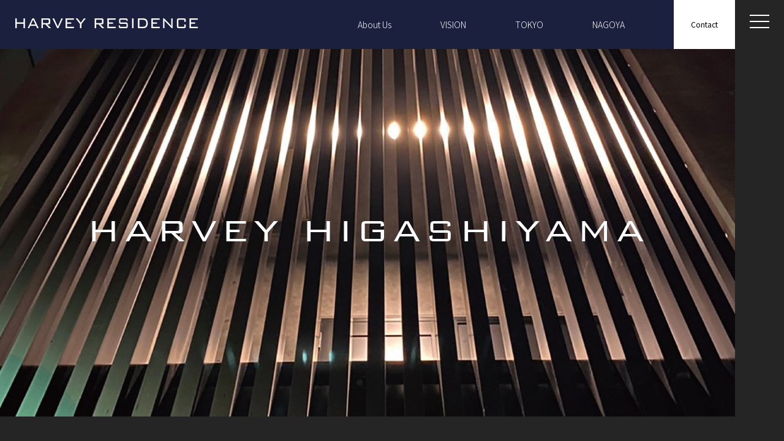

--- FILE ---
content_type: text/html; charset=UTF-8
request_url: http://www.harvey-residence.com/nagoya/higashiyama.html
body_size: 4586
content:
<!DOCTYPE html>
<html lang="ja">
<head>
	<meta charset="utf-8">
	<meta name="viewport" content="width=device-width">
	<meta http-equiv="X-UA-Compatible" content="IE=edge">
	<title>HARVEY HIGASHIYAMA｜名古屋市本山のデザイナーズ物件｜HARVEY RESIDENCE</title>
	<meta name="description" content="HARVEY RESIDENCE（ハーヴェイレジデンス）【不動産情報】地下鉄「本山」駅徒歩５分。広小路通沿いに位置するテナントビル。オフィス街・住宅街の導線に重なる、高い利便性を備えたロケーション。黒を基調としたシックな外観は、まちの風景に溶け込みながらも、確かな存在感を放ちます。">
	<meta name="keywords" content="HARVEY RESIDENCE,不動産,デザイナーズ物件,土地活用,本山,名古屋,都心"/>
	<meta property="og:title" content="HARVEY HIGASHIYAMA｜名古屋市本山のデザイナーズ物件｜HARVEY RESIDENCE"/>
	<meta property="og:description" content="HARVEY RESIDENCE（ハーヴェイレジデンス）【不動産情報】地下鉄「本山」駅徒歩５分。広小路通沿いに位置するテナントビル。オフィス街・住宅街の導線に重なる、高い利便性を備えたロケーション。黒を基調としたシックな外観は、まちの風景に溶け込みながらも、確かな存在感を放ちます。"/>
	<meta property="og:url" content="https://www.harvey-residence.com/nagoya/higashiyama.html"/>
	<meta property="og:site_name" content="HARVEY HIGASHIYAMA｜名古屋市本山のデザイナーズ物件｜HARVEY RESIDENCE"/>
	<meta property="og:type" content="website"/>
	<meta name="twitter:card" content="summary_large_image"/>
	<meta name="twitter:title" content="HARVEY HIGASHIYAMA｜名古屋市本山のデザイナーズ物件｜HARVEY RESIDENCE"/>
	<meta name="twitter:description" content="HARVEY RESIDENCE（ハーヴェイレジデンス）【不動産情報】地下鉄「本山」駅徒歩５分。広小路通沿いに位置するテナントビル。オフィス街・住宅街の導線に重なる、高い利便性を備えたロケーション。黒を基調としたシックな外観は、まちの風景に溶け込みながらも、確かな存在感を放ちます。"/>
	<link rel="stylesheet" href="../common/css/html5reset.css">
	<link rel="stylesheet" href="../common/css/base.css">
	<link rel="stylesheet" href="../common/css/parts.css">
	<link href="https://fonts.googleapis.com/css2?family=Noto+Sans+JP:wght@300;400;500;700&display=swap" rel="stylesheet">
	
	<link rel="stylesheet" href="../css/slide.css">
	<link rel="stylesheet" href="css/nagoya.css">
	
	
	<link rel="icon" href="/favicon.ico">
	<link rel="apple-touch-icon" sizes="180x180" href="/apple-touch-icon.png">
	<link rel="icon" type="image/png" sizes="32x32" href="/common/img/favicon-32x32.png">
	<link rel="icon" type="image/png" sizes="16x16" href="/common/img/favicon-16x16.png">
	<!--[if lt IE 9]>
		<script src="../common/js/html5shiv-printshiv.min.js"></script>
		<script src="../common/js/css3-mediaqueries.js"></script>
	<![endif]-->
	<script src="https://ajax.googleapis.com/ajax/libs/jquery/3.6.0/jquery.min.js"></script>
	<script src="../common/js/import.js"></script>
<!-- Google tag (gtag.js) -->
<script async src="https://www.googletagmanager.com/gtag/js?id=G-TN4TPH5FZC"></script>
<script>
  window.dataLayer = window.dataLayer || [];
  function gtag(){dataLayer.push(arguments);}
  gtag('js', new Date());

  gtag('config', 'G-TN4TPH5FZC');
</script></head>
<body id="underPage" class="resPage">
	<div id="wrap">
		<header class="common_header top_header residence_header">
			<div class="inner flex">
					<div class="logoArea">
						<h1><a href="/"><img src="/img/residence_logo.svg" alt="HARVEY RESIDENCE"></a></h1>
					</div>
					<nav>
						<ul class="flex">
<!--							<li>
								<a href="/aboutus/">About Us</a>
							</li>
-->							<!--<li class="slides">
								<span class="blk">About Us</span>
								<div class="subWrap">
									<ul class="subList">
										<li><a href="/aboutus/">About Us</a></li>
										<li><a href="/aboutus/vision/">VISION</a></li>
									</ul>
								</div>	
							</li>-->
                            
                            <li>
								<a href="/aboutus/">About Us</a>
							</li>
                            
                            <li>
								<a href="/aboutus/vision/">VISION</a>
							</li>
                            
							<li class="slides">
								<span class="blk">TOKYO</span>
								<div class="subWrap">
									<ul class="subList">
										<li><a href="/tokyo/nishiazabu.html">HARVEY 西麻布</a></li>
										<li><a href="/tokyo/tsukiji.html">HARVEY 築地</a></li>
										<li><a href="/tokyo/mejiro.html">HARVEY 目白</a></li>
										<li><a href="/tokyo/kandatsukasa.html">HARVEY 神田司町</a></li>
										<li><a href="/tokyo/shibadaimon.html">HARVEY 芝大門</a></li>
									</ul>
								</div>	
							</li>
							<li class="slides">
								<span class="blk">NAGOYA</span>
								<div class="subWrap">
									<ul class="subList">
										<li><a href="/nagoya/r_fukiage.html">HARVEY RESIDENCE 吹上</a></li>
										<li><a href="/nagoya/r_taiko.html">HARVEY RESIDENCE 太閤</a></li>
										<li><a href="/nagoya/kakuozan.html">HARVEY RESIDENCE 覚王山</a></li>
										<li><a href="/nagoya/r_hiyori.html">HARVEY RESIDENCE 日和</a></li>
										<li><a href="/nagoya/fukiage.html">HARVEY 吹上</a></li>
										<li><a href="/nagoya/higashiyama.html">HARVEY 東山</a></li>
										<li><a href="/nagoya/motoyama.html">HARVEY 本山</a></li>
										<li><a href="/nagoya/shinsakae.html">HARVEY 栄EAST</a></li>
										<li><a href="/nagoya/sanmon.html">HARVEY 覚王山山門町</a></li>                                        
										<li><a href="/nagoya/fushimi.html">HARVEY 伏見</a></li>                                        
										<li><a href="/nagoya/fujigaoka.html">HARVEY 藤が丘</a></li>                                        
										<li><a href="/nagoya/kanayama.html">HARVEY 金山</a></li>                                        
										<li><a href="/nagoya/hirokoujiaoi.html">HARVEY 広小路葵</a></li>
										<li><a href="/nagoya/marunouchi.html">HARVEY TERRACE 丸の内</a></li>
										<li><a href="/nagoya/kakuozan_east.html">HARVEY 覚王山East</a></li>
										<li><a href="/nagoya/kakuozan_himeike.html">HARVEY 覚王山</a></li>
										<li><a href="/nagoya/izumi.html">HARVEY 泉</a></li>
<!-- ■■ 一時公開取り消し
										<li><a href="/nagoya/higashisakura.html">HARVEY 東桜</a></li>
-->
									</ul>
								</div>	
							</li>
							<li class="contact_btn">
								<a href="/contact/">Contact</a>
							</li>
						</ul>
					</nav>
				</div>
		</header>				
				<div class="fixedHgnavArea">
			<div class="hg_menu_btn">
				<span></span>
				<p class="closeText">Close</p>
			</div>
			<nav class="fixedHgnav">
				<div class="contentsWrapper">
					<div class="rightContents">
						<div class="inner">
							<div class="navLinkBox topLink">
								<p class="firstPage"><a href="/">トップページ<br><span>TOP</span></a></p>
							</div>
							<div class="navLinkBox">
								<ul class="link01Box about_fs">
									<li><a href="/aboutus/">About Us</a></li>
									<li class="vision_mb"><a href="/aboutus/vision/">VISION</a></li>
								</ul>
							</div>
							
							
							<div class="navLinkBox">
								<p class="firstPage">TOKYO<br><span>東京</span></p>
								<ul class="link01Box">
									<li><a href="/tokyo/nishiazabu.html">HARVEY 西麻布</a></li>
									<li><a href="/tokyo/tsukiji.html">HARVEY 築地</a></li>
									<li><a href="/tokyo/mejiro.html">HARVEY 目白</a></li>
									<li><a href="/tokyo/kandatsukasa.html">HARVEY 神田司町</a></li>
									<li><a href="/tokyo/shibadaimon.html">HARVEY 芝大門</a></li>
								</ul>
							</div>
							<div class="navLinkBox">
								<p class="firstPage">NAGOYA<br><span>名古屋</span></p>
								<ul class="link01Box">
									<li><a href="/nagoya/r_fukiage.html">HARVEY RESIDENCE 吹上</a></li>
									<li><a href="/nagoya/r_taiko.html">HARVEY RESIDENCE 太閤</a></li>
									<li><a href="/nagoya/kakuozan.html">HARVEY RESIDENCE 覚王山</a></li>
									<li><a href="/nagoya/r_hiyori.html">HARVEY RESIDENCE 日和</a></li>
									<li><a href="/nagoya/fukiage.html">HARVEY 吹上</a></li>
									<li><a href="/nagoya/higashiyama.html">HARVEY 東山</a></li>
									<li><a href="/nagoya/motoyama.html">HARVEY 本山</a></li>
									<li><a href="/nagoya/shinsakae.html">HARVEY 栄EAST</a></li>
									<li><a href="/nagoya/sanmon.html">HARVEY 覚王山山門町</a></li>
									<li><a href="/nagoya/fushimi.html">HARVEY 伏見</a></li>
									<li><a href="/nagoya/fujigaoka.html">HARVEY 藤が丘</a></li>
									<li><a href="/nagoya/kanayama.html">HARVEY 金山</a></li>
									<li><a href="/nagoya/hirokoujiaoi.html">HARVEY 広小路葵</a></li>
									<li><a href="/nagoya/marunouchi.html">HARVEY TERRACE 丸の内</a></li>
									<li><a href="/nagoya/kakuozan_east.html">HARVEY 覚王山East</a></li>                                        
									<li><a href="/nagoya/kakuozan_himeike.html">HARVEY 覚王山</a></li>
									<li><a href="/nagoya/izumi.html">HARVEY 泉</a></li>
<!-- ■■ 一時公開取り消し
									<li><a href="/nagoya/higashisakura.html">HARVEY 東桜</a></li>                                        
-->
								</ul>
							</div>
						</div>
						<!--/rightContents-->
					</div>
					<div class="leftContents">
						<div class="inner">
							<p class="companyLogo"><img src="/img/residence_logo.svg" alt="HARVEY"></p>
							<div class="addBox">
								<dl>
									<dt>HARVEY RESIDENCE</dt>
									<dd>
										<p class="mb5">本社</p>
										<p class="mb10">〒466-0027<br>愛知県名古屋市昭和区阿由知通1-5-3</p>
									</dd>
								</dl>
							</div>
							<ul class="iconBox flex iconItem">
								<!--<li><img src="/common/img/icon_01.png" alt="JAB"></li>
								<li><img src="/common/img/icon_02.png" alt="isms-ac"></li>
								<li class="icon_mr"><img src="/common/img/icon_03.png" alt="プライバシーマーク"></li>-->
								<li><img src="/common/img/icon_04.png" alt="全日本不動産協会"></li>
							</ul>
							<ul class="iconBox flex">
								<li><a href="https://www.instagram.com/HARVEY_RESIDENCE/" target="_blank"><img src="/common/img/sns_img01.png" alt="Instagram"></a></li>
								<li><a href="https://www.facebook.com/Harvey-Residence株式会社-102521362583962/" target="_blank"><img src="/common/img/sns_img02.png" alt="Facebook"></a></li>
							</ul>
							<ul class="iconBox flex">
								<li><a href="#" target="_blank"><img src="/common/img/sdgs.png" alt="SDGs"></a></li>
							</ul>
							<ul class="linkBox">
								<li><a href="/privacy/">個人情報保護方針</a></li>
								<li class="copyRight"><script>copyright();</script>&copy;HARVEY-Ltd. All rights reserved.</li>
							</ul>
						</div>
						<!--/leftContents-->
					</div>
				</div>
			</nav>
		</div>		<div id="mainBlock">
			
			<div class="keyVisual higashiyama">
				<div class="ttlArea">
					<h2><img src="./img/higashiyama/main_title.png" alt="HIGASHIYAMA"></h2>
				</div>
			</div>
			<figure class="smpVisual"><img src="./img/higashiyama/higashiyama_main.jpg" alt="HIGASHIYAMA"></figure>
			
			<div id="contentsBlock">
				
				<section class="secBlock03">
					<div class="contentsArea">	
						<h3 class="hd03">都心と郊外が美しく重なり合う東山<br>
							黒を基調に、上質モダンを追求したオフィスビル</h3>
						<p>地下鉄「本山」駅徒歩５分。広小路通沿いに位置するテナントビル。オフィス街・住宅街の導線に重なる、高い利便性を備えたロケーション。黒を基調としたシックな外観は、まちの風景に溶け込みながらも、確かな存在感を放ちます。内観のシンメトリーデザイン、コンクリート打ち放しの美しさは、モダンで上質な空間を演出します。</p>
					<!-- contentsArea -->
					</div>
				</section>
				
				<figure class="secBlock03"><img src="./img/higashiyama/main_img01.jpg" alt=""></figure>
				
				<div class="secBlock03">
					<div class="contentsArea">
						<ul class="galleryFlex">
							<li><img src="./img/higashiyama/sub_img01.jpg" alt="オフィス入口"></li>
							<li><img src="./img/higashiyama/sub_img02.jpg" alt="オフィス入口"></li>
							<li><img src="./img/higashiyama/sub_img03.jpg" alt="夜のオフィス前"></li>
						</ul>
					<!-- contentsArea -->
					</div>
				
				</div>
					
				<div class="gmapFlex">
					<div class="gmapText">
						<h4 class="corpName"><img src="./img/higashiyama/sub_logo.png" alt="ハーヴェイロゴ"></h4>
						<dl class="corpInfo">
							<dt>Access</dt>
							<dd>地下鉄「本山」駅徒歩５分</dd>
							<dt>Address</dt>
							<dd class="ends">名古屋市千種区東山通2丁目21番地</dd>
						</dl>
					<!-- gmapText -->
					</div>
					
					<div class="googlemaps">
						<iframe src="https://www.google.com/maps/embed?pb=!1m18!1m12!1m3!1d3261.780240669369!2d136.96544461539924!3d35.16210106587398!2m3!1f0!2f0!3f0!3m2!1i1024!2i768!4f13.1!3m3!1m2!1s0x60037aa6e48b7007%3A0x7e207679de0701b1!2z44CSNDY0LTA4MDcg5oSb55-l55yM5ZCN5Y-k5bGL5biC5Y2D56iu5Yy65p2x5bGx6YCa77yS5LiB55uu77yS77yR!5e0!3m2!1sja!2sjp!4v1656471569205!5m2!1sja!2sjp" width="600" height="450" style="border:0;" allowfullscreen="" loading="lazy" referrerpolicy="no-referrer-when-downgrade"></iframe>
					<!-- googlemaps -->
					</div>
					
				
				<!-- gmapFlex -->
				</div>
				
			<!-- /contentsBlock -->
			</div>
			<!-- /mainBlock -->
		</div>
		
		<div class="lastTelArea">
			<dl class="telHarf">
				<dt>CALL </dt>
				<dd><a href="tel:05054333091">050-5433-3091</a></dd>
			</dl>
		
		<!-- lastTelArea -->
		</div>
		
				<footer>
			<div class="inner flex">
                
                <div class="sns_ftr">
                    
				<p class="footer_logo"><a href="/"><img src="/img/residence_logo.svg" alt="HARVEY"></a></p>
                    
							<ul class="iconBox flex sns_ml">
								<li class="icon_mr02"><a href="https://www.instagram.com/HARVEY_RESIDENCE/" target="_blank"><img src="/common/img/sns_img01.png" alt="Instagram"></a></li>
								<li class="icon_mr02"><a href="https://www.facebook.com/Harvey-Residence株式会社-102521362583962/" target="_blank"><img src="/common/img/sns_img02.png" alt="Facebook"></a></li>
								
								<li class="icon_mr02"><img src="/common/img/icon_04.png" alt="全日本不動産協会"></li>
								<li><a href="#" target="_blank"><img src="/common/img/sdgs.png" alt="SDGs"></a></li>
							</ul>
                </div>
                
				<div class="leftBox">
					<ul class="linkBox flex">
						<li>
							<a href="/privacy">個人情報保護方針</a>
						</li>
						<li class="copyRight">
							<p><script>copyright();</script>&copy;HARVEY RESIDENCE Ltd. All rights reserved.</p>
						</li>
					</ul>
				</div>
			</div>
		</footer>
		<p class="smpBtn"><a href="/contact/">Contact</a></p>
		<!-- /wrap -->
	</div>
	<script src="../common/js/tab_accordion.js"></script>
	<script src="../common/js/switch.js"></script>
	
	<script src="../js/hdnav.js"></script>
</body>
</html>


--- FILE ---
content_type: text/css
request_url: http://www.harvey-residence.com/common/css/base.css
body_size: 4455
content:
@charset "utf-8";
/* CSS Document */
/* ------------------------------------------------------------------------ */

/*  Reset

/* ------------------------------------------------------------------------ */

html {
	overflow-y	: scroll;
	height		: 100%;
	font-size	: 62.5%;
	-webkit-text-size-adjust: 100%;
}

body,div,dl,dt,dd,ul,ol,li,h1,h2,h3,h4,h5,h6,
pre,form,fieldset,p,blockquote {
	margin 	: 0;
	padding : 0;
}

fieldset {
	display	: inline;
}

address,caption,cite,code,dfn,em,strong,th,var {
	font-style : normal;
}

body/**/table {
	line-height	: 1.5;
}

q:before,
q:after {
	content : '';
}

object,embed {
	vertical-align : top;
}

hr,legend	{
	display : none;
}

h1,h2,h3,h4,h5,h6 {
	font-size : 100%;
}

img,abbr,acronym,fieldset {
	border : 0;
}

li {
	list-style-type : none;
}

img[usemap] {
	border		: none;
	height		: auto;
	max-width	: 100%;
	width		: auto;
}

img {
	border		: 0;
	max-width	: 100%;
}

i {
	padding	: 5px 5px 2px 0;
}

/* Flexible Images */
img{
    max-width	: 100%;
    height		: auto;
    width /***/	: auto;
	vertical-align: baseline;
}

submit	{ -webkit-appearance : none;}

/* ------------------------------------------------------------------------ */

/*  Basic Style

/* ------------------------------------------------------------------------ */

body {
	margin		: 0;
	padding		: 0;
	height		: 100%;
	font-family	: 'Noto Sans JP', sans-serif, Meiryo, MS PGothic, arial;
	font-size	: 1.4rem;
	font-size	: 14px;
	font-weight: 400;
	line-height	: 1.625;
	text-align	: center;
	color		: #252525;
	-webkit-text-size-adjust	: 100%;
	font-smoothing	: auto;
	word-break: break-word;
}
body *, body *:before, body *:after {
	box-sizing: border-box;
}

#wrap{
	margin		: 0 auto;
	text-align	: center;
	padding-right: 80px;
}

body > #wrap { height : auto;}

.flex{
	display: flex;
	justify-content: space-between;
	align-items: center;
}

.iconItem{
    align-items: inherit;
}


video{
	width: 100%;
	vertical-align: bottom;
}

@media screen and (max-width: 980px){
	#wrap{
		padding-right: 60px;
	}
}
@media screen and (max-width: 767px){
	#wrap{
		padding-right: 0;
	}
}

/* Link
--------------------------------------------------------------------------- */

.opacity a:hover img{
	opacity: 0.85;
}

a:link	{
	text-decoration	: none;
	color			: #00305b;
}

a:visited	{
	text-decoration	: none;
	color			: #941D55;
}

a:hover	{
	text-decoration	: underline;
}


/* ------------------------------------------------------------------------ */

/* Hedaer

/* ------------------------------------------------------------------------ */
.common_header{
	position: fixed;
	width: calc(100% - 80px);
	z-index: 99;
	background: #fff;
}
	.common_header .inner{
		height: 100%;
	}
		.common_header nav{
			height: 100%;
		}
			.common_header nav ul{
				align-items: stretch;
				height: 100%;
			}
			
			.common_header nav ul.flex{
				justify-content: flex-end;
			}
			

				.common_header nav li{
					margin-left: 80px;
					display: flex;
					align-items:center;
					justify-content: flex-end;
				}
					.common_header nav li:first-child{
						margin-left: 0;
					}
					.common_header nav a {
						color: #252525;
						font-weight: 300;
						position: relative;
					}
						.common_header nav a:hover{
							text-decoration: none;
						}
						.common_header nav a::after{
							/*background: #535353;*/
							background: #1c203f;
							content: "";
							display: block;
							height: 1px;
							width: 100%;
							transition: .3s;
							position: absolute;
							bottom: -7px;
							opacity: 0;
						}
						.common_header nav a:hover::after{
							bottom: -3px;
							opacity: 1;
						}


				.common_header nav li.contact_btn{
					margin-left: 80px;
				}
					.common_header nav li.contact_btn a{
						color: #fff;
						font-size: 1.2rem;
						font-weight: 400;
						padding: 30px 20px;
						width: 100px;
						height: 100%;
					}
						.common_header nav li.contact_btn a::after{
							content: none;
						}
						.common_header nav li.contact_btn a:hover{
							text-decoration: none;
							opacity: 0.8;
						}

/*top用ナビゲーション*/
.top_header{
	height: 80px;
}
	.top_header nav{
		/*max-width: 577px;*/
		max-width: 666px;
		width: 100%;
	}
		.top_header nav li.contact_btn a{
			/*background: #00305b;*/
			background: #1c203f;
		}

/*下層用*/
.underPage_header{
	height: 120px;
	overflow: hidden;
}
.labelArea{
	/*background: #00305b;*/
	background: #1c203f;
	color: #fff;
	font-size: 1.6rem;
	text-align: left;
	font-weight: 300;
}
.labelArea > .inner{
	max-width: 1500px;
	padding: 10px 20px;
	width: 100%;
	margin: 0 0 0 auto;
}

body.bd_individuals .labelArea{
	background: #003232;
}
.underPage_header nav li.contact_btn a{
	background: #811732;
}
.underPage_header > .inner > .flex{
	height: calc(100% - 46px);
	max-width: 1500px;
	margin: 0 0 0 auto;
}
.underPage_header > .inner .logoArea{
	display: flex;
	justify-content: flex-start;
	align-items: center;
	padding-left: 20px;
}
.underPage_header > .inner .logoArea h1{
	width: 140px;
	margin-right: 15px;
}
.underPage_header > .inner .logoArea p{
	font-size: 1.6rem;
	font-weight: 300;
	line-height: 1.5;
	padding-bottom: 5px;
}


@media screen and (max-width: 980px){
	.common_header{
		width: calc(100% - 60px);
	}
	
	
	.common_header nav li.contact_btn{
		margin-left: 30px;
	}
	.common_header nav li.contact_btn a{
		/*font-size: 2rem;
		width: 160px;
		line-height: 22px;*/
		padding: 0;
		display: flex;
		justify-content: center;
		align-items: center;
	}
	.top_header{
		height: 65px;
	}
	.top_header nav{
		max-width: 407px;
	}
	
	
}
@media screen and (max-width: 767px){
	.common_header{
		width: calc(100% - 65px);
	}
	.underPage_header{
		height: 65px;
	}
	.labelArea{
		font-size: 1.1rem;
	}
	.labelArea > .inner{
		padding: 5px 20px;
	}
	.underPage_header > .inner > .flex {
		height: calc(100% - 27px);
	}
	.underPage_header > .inner .logoArea h1{
		width: 100px;
	}
	.underPage_header > .inner .logoArea p{
		font-size: 1.2rem;
		padding-bottom: 0;
	}
}

/* ------------------------------------------------------------------------ */

/* Navigation

/* ------------------------------------------------------------------------ */

.fixedHgnavArea{
	background: #252525;
	color: #fff;
	position: fixed;
	width: 80px;
	height: 100%;
	top: 0;
	right: 0;
	z-index: 9999;
}
div.hg_menu_btn {
	cursor: pointer;
	position: relative;
	z-index: 2;
	display: flex;
	justify-content: center;
	align-items: center;
	padding: 19px 24px;
	margin: 0 0 0 auto;
}
	div.hg_menu_btn span {
		position: relative;
		display: inline-block;
		width: 100%;
		height: 2px;
		background: #fff;
		margin: 15px 0;
		transition: 0.3s ease;
	}
		div.hg_menu_btn span::before,
		div.hg_menu_btn span::after {
			content: "";
			position: absolute;
			background: #fff;
			display: block;
			height: 2px;
			width: 100%;
			transition: .3s;
		}
			div.hg_menu_btn span::before {
				bottom: 10px;
			}
			div.hg_menu_btn span::after {
				top: 10px;
			}
				div.hg_menu_btn.active span{
					transform: rotate(180deg);
					background: none;
				}
				div.hg_menu_btn.active span::before{
					background: #00305b;
					top: 50%;
					transform: translateY(-50%) rotate(45deg);
				}
				div.hg_menu_btn.active span::after{
					background: #00305b;
					top: 50%;
					transform: translateY(-50%) rotate(-45deg);
				}

div.hg_menu_btn .closeText{
	display: none;
}
div.hg_menu_btn.active .closeText{
	display: block;
	color: #00305b;
	position: absolute;
	right: 22px;
	bottom: 0;
}

.fixedHgnav{
	position: fixed;
	width: 100%;
	top: 0;
	left: 0;
	overflow: hidden;
	transform: translate(100%, 0);
	transition: all .5s;
	z-index: -1;
	height: 100vh
}
.fixedHgnav.navIn{
	transform: translate(0, 0);
}
.fixedHgnav .contentsWrapper{
	display: flex;
	justify-content: space-between;
	align-items: stretch;
	flex-direction: row-reverse;
	height: 100%;
}

.fixedHgnav .leftContents{
	width: 30%;
	overflow: auto;
	background: #1c203f;
	/*background: linear-gradient(180deg, rgba(0,48,91,1) 0%, rgba(0,48,91,1) 75%, rgba(255,255,255,1) 75%, rgba(255,255,255,1) 100%);*/
}
	.fixedHgnav .leftContents .inner,
	.fixedHgnav .rightContents .inner{
		font-weight: 300;
		min-height: 70vh;
	}

	.fixedHgnav .leftContents .inner{
		padding: 15% 10%;
		text-align: left;
	}
		.fixedHgnav .leftContents .inner .companyLogo{
			margin-bottom: 40px;
		}
		.fixedHgnav .leftContents .inner .addBox dt{
			margin-bottom: 10px;
		}
		.fixedHgnav .leftContents .inner .addBox dd a{
			color: #fff;
			border-bottom: solid 1px #fff;
			padding-bottom: 3px;
		}
		.fixedHgnav .leftContents .inner .addBox dd a:hover{
			border-bottom: none;
			text-decoration: none;
		}

		.fixedHgnav .leftContents .inner .iconBox{
			margin: 30px 0;
			justify-content: flex-start;
		}
			.fixedHgnav .leftContents .inner .iconBox li:nth-child(2){
				margin: 0 15px;
			}

		.fixedHgnav .leftContents .inner .linkBox li.copyRight{
			margin-top: 10px;
		}
			.fixedHgnav .leftContents .inner .linkBox li a{
				color: #fff;
			}

.fixedHgnav .rightContents{
	width: 70%;
	overflow: auto;
	background: #efefef;
}
	.fixedHgnav .rightContents .inner{
		max-width: 744px;
		width: 100%;
		margin: 0 auto;
		padding: 5% 20px;
		text-align: left;
	}
		.fixedHgnav .rightContents .navLinkBox{
			border-bottom: solid 1px #bebebe;
			padding: 20px 0;
		}
		.fixedHgnav .rightContents .navLinkBox:last-child{
			border-bottom: none;
		}
		.fixedHgnav .rightContents .navLinkBox,
		.fixedHgnav .rightContents .navLinkBox a{
			color: #535353;
		}
		.fixedHgnav .rightContents .navLinkBox a{
			display: inline-block;
			position: relative;
		}
			.fixedHgnav .rightContents .navLinkBox a:hover{
				text-decoration: none;
			}
			.fixedHgnav .rightContents .navLinkBox a::after{
				background: #535353;
				content: "";
				display: block;
				height: 1px;
				width: 100%;
				transition: .3s;
				position: absolute;
				bottom: -7px;
				opacity: 0;
			}
			.fixedHgnav .rightContents .navLinkBox a:hover::after{
				bottom: -3px;
				opacity: 1;
			}

		.fixedHgnav .rightContents .navLinkBox .firstPage{
			font-size: 1rem;
			line-height: 1.2;
			margin-bottom: 20px;
		}
			.fixedHgnav .rightContents .navLinkBox .firstPage span{
				font-size: 2.4rem;
				font-weight: 400;
			}
			.fixedHgnav .rightContents .navLinkBox .firstPage a:hover{
				text-decoration: none;
			}

		.fixedHgnav .rightContents ul{
			font-size: 1.8rem;
		}

		.fixedHgnav .rightContents .link01Box{
			margin-left: 20px;
		}
		.fixedHgnav .rightContents .link01Box > li,
		.fixedHgnav .rightContents ul .first{
			margin-bottom: 20px;
		}

		.fixedHgnav .rightContents .link02Box{
			margin-left: 20px;
			flex-wrap: wrap;
		}
			.fixedHgnav .rightContents .link02Box > li{
				width: calc(100%/3);
				margin-bottom: 20px;
			}

		.fixedHgnav .rightContents .contactLinkBox > li{
			width: calc(100%/3);
		}
		.fixedHgnav .rightContents .navLinkBox.topLink .firstPage{
			margin-bottom: 0;
			font-size: 1.2rem;
		}
			.fixedHgnav .rightContents .navLinkBox.topLink .firstPage a{
				color: #00305b;
			}
				.fixedHgnav .rightContents .navLinkBox.recruitLink .firstPage{
					margin-bottom: 0;
				}

@media screen and (max-width: 980px) and (min-width: 768px){
	div.hg_menu_btn.active .closeText{
		right: 14px;
		bottom: -3px;
	}
}
@media screen and (max-width: 980px){
	.fixedHgnavArea{
		width: 60px;
	}
	div.hg_menu_btn{
		padding: 16px 14px;
	}
	.fixedHgnav .rightContents ul{
		font-size: 1.6rem;
	}
	.fixedHgnav .rightContents .contactLinkBox > li{
		width: 30%;
	}
	.fixedHgnav .rightContents .contactLinkBox > li:last-child{
		width: 40%;
	}
}
@media screen and (max-width: 767px){
	.fixedHgnavArea{
		height: 65px;
		width: 65px;
	}
	div.hg_menu_btn{
		height: 100%;
		padding: 0 16px;
	}
	div.hg_menu_btn.active .closeText{
		right: 15px;
		bottom: -1px;
	}
	.fixedHgnav .contentsWrapper{
		display: block;
		overflow: auto;
	}
	.fixedHgnav .leftContents,
	.fixedHgnav .rightContents{
		overflow: inherit;
		width: 100%;
	}
	.fixedHgnav .leftContents .inner,
	.fixedHgnav .rightContents .inner{
		/*min-height: auto;*/
	}
	.fixedHgnav .leftContents{
		background: rgb(0,48,91);
	}
	.fixedHgnav .leftContents .inner{
		padding: 30px 20px 60px 20px;
	}
	.fixedHgnav .rightContents .inner{
		padding: 30px 20px 10px;
	}
	.fixedHgnav .rightContents .navLinkBox{
		padding: 15px 0;
	}
	.fixedHgnav .rightContents .navLinkBox .firstPage,
	.fixedHgnav .rightContents .link01Box > li,
	.fixedHgnav .rightContents ul .first{
		margin-bottom: 10px;
	}
	.fixedHgnav .rightContents .navLinkBox .firstPage span{
		font-size: 1.8rem;
	}
	.fixedHgnav .rightContents .link01Box {
		margin-left: 10px;
	}
	.fixedHgnav .rightContents .link02Box{
		flex-wrap: wrap;
		justify-content: flex-start;
		margin-left: 15px;
	}
	.fixedHgnav .rightContents .link02Box > li{
		margin-bottom: 10px;
		margin-right: 20px;
		width: auto;
		position: relative;
	}
	.fixedHgnav .rightContents .link02Box > li::after{
		content: "/";
		padding-left: 20px;
	}
	.fixedHgnav .rightContents .link02Box > li.mb0{
		margin-bottom: 10px !important;
	}
	.fixedHgnav .rightContents .contactLinkBox{
		flex-wrap: wrap;
		justify-content: flex-start;
	}
	.fixedHgnav .rightContents .contactLinkBox > li{
		margin-right: 20px;
		width: auto;
	}
	.fixedHgnav .rightContents .contactLinkBox > li::after{
		content: "/";
		padding-left: 20px;
	}
	.fixedHgnav .rightContents .contactLinkBox > li:last-child{
		width: auto;
	}
}


/* ------------------------------------------------------------------------ */

/* Contents

/* ------------------------------------------------------------------------ */

#mainBlock {
	clear : both;
}

#contentsBlock{
	position: relative;
	z-index: 10;
}

#underPage #mainBlock{
	padding-top: 120px;
}

.contentsArea{
	max-width: 1420px;
	width: 100%;
	margin: 0 auto;
	padding: 0 20px;
}

.bgGray{
	background: #ededed;
}
.bgBeige{
	background: #f7f7f7;
}
.bgWhite{
	background: #fff;
}

.underLink.list{
	padding: 0 27px;
	flex-wrap: wrap;
	justify-content: space-between;
	align-items: stretch;
}
	.underLink.list li{
		width: 47%;
		margin-top: 0;
		margin-right: 0;
		margin-bottom: 70px;
	}
		.underLink.list .comBtn{
			color: #252525;
			display: inline-block;
			margin-bottom: 15px;
		}
			.underLink.list span.minfnt{
				display: inline-block;
				margin-bottom: 8px;
			}

		.underLink.list .txt{
			color: #535353;
			line-height: 1.4;
			letter-spacing: 1.8px;
		}

#underPage .contentsArea{
	max-width: 1250px
}

@media screen and (min-width: 1441px){
	#underPage .contentsArea{
		padding-left: 100px;
		max-width: 1320px
	}
}
@media screen and (max-width: 980px){
	.underLink.list{
		padding: 0;
	}
}
@media screen and (max-width: 767px){
	#underPage #mainBlock{
		padding-top: 65px;
	}
}



/* ------------------------------------------------------------------------ */

/* Footer

/* ------------------------------------------------------------------------ */

footer {
	clear : both;
	/*background: #00305b;*/
	background: #1c203f;
	position: relative;
	z-index: 99;
}
footer .inner{
	max-width: 1560px;
	width: 100%;
	margin: 0 auto;
	padding: 48px 20px;
}
.footer_logo img{
	width: 183px;
	vertical-align: middle;
}

footer .linkBox{
	color: #fff;
	font-size: 1.4rem;
	font-weight: 300;
}
footer .linkBox a{
	color: #fff;
	font-weight: 300;
}

footer .linkBox li{
	margin-left: 30px;
}
footer .linkBox li.copyRight{
	margin-left: 70px;
}

@media screen and (min-width: 1440px){
	footer .inner{
		padding-left: 96px;
	}
}
@media screen and (max-width: 980px){
	footer .linkBox{
		flex-wrap: wrap;
		justify-content: flex-end;
	}
	footer .linkBox li.copyRight{
		margin-left: 40px;
	}
}
@media screen and (max-width: 767px){
	.footer_logo img{
		width: 100px;
	}
}
@media screen and (max-width: 660px){
	footer .inner{
		padding: 30px 10px;
		display: block;
	}
	footer .linkBox{
		justify-content: center;
		margin-top: 20px;
	}
	footer .linkBox li{
		margin-left: 0;
	}
	footer .linkBox li:first-child{
		margin-right: 20px;
	}
	footer .linkBox li.copyRight{
		width: 100%;
		text-align: center;
		font-size: 1.2rem;
		margin-left: 0;
		margin-top: 10px;
	}
}

.icon_mr{
    margin-right: 15px;
}

.icon_mr02{
    margin-right: 30px;
}

.sns_ftr{
    display: flex;
    align-items: center;
}

.sns_ml{
    margin-left: 60px;
}

.fixedHgnav .contentsWrapper .rightContents .navLinkBox .about_fs{
    font-size: 2.4rem;
    font-weight: 400;
    margin-left: 0;
}

.fixedHgnav .contentsWrapper .rightContents .navLinkBox .about_fs .vision_mb{
    margin-bottom: 0;
}



@media screen and (max-width: 767px){
    
.sns_ftr{
    display: block;
}
 
    
.sns_ml{
    margin-left: 0;
    margin-top: 20px;
    justify-content: center;
}
    
.fixedHgnav .contentsWrapper .rightContents .navLinkBox .about_fs{
    font-size: 1.8rem;
}


    
}






--- FILE ---
content_type: text/css
request_url: http://www.harvey-residence.com/common/css/parts.css
body_size: 5123
content:
@charset "utf-8"; 
/* ------------------------------------------------------------------------ */

/*  Parts

/* ------------------------------------------------------------------------ */

/* Layout
--------------------------------------------------------------------------- */

/* --- margin --- */

.auto  { margin-right : auto; margin-left : auto;}

.mt0   { margin-top	: 0 !important;}
.mt5   { margin-top	: 5px !important;}
.mt10  { margin-top	: 10px !important;}
.mt15  { margin-top	: 15px !important;}
.mt20  { margin-top	: 20px !important;}
.mt25  { margin-top	: 25px !important;}
.mt30  { margin-top	: 30px !important;}
.mt35  { margin-top	: 35px !important;}
.mt40  { margin-top	: 40px !important;}
.mt45  { margin-top	: 45px !important;}
.mt50  { margin-top	: 50px !important;}

.mr0   { margin-right : 0 !important;}
.mr5   { margin-right : 5px !important;}
.mr10  { margin-right : 10px !important;}
.mr15  { margin-right : 15px !important;}
.mr20  { margin-right : 20px !important;}
.mr25  { margin-right : 25px !important;}
.mr30  { margin-right : 30px !important;}
.mr35  { margin-right : 35px !important;}
.mr40  { margin-right : 40px !important;}
.mr45  { margin-right : 45px !important;}
.mr50  { margin-right : 50px !important;}

.mb0   { margin-bottom : 0 !important;}
.mb5   { margin-bottom : 5px !important;}
.mb10  { margin-bottom : 10px !important;}
.mb15  { margin-bottom : 15px !important;}
.mb20  { margin-bottom : 20px !important;}
.mb25  { margin-bottom : 25px !important;}
.mb30  { margin-bottom : 30px !important;}
.mb35  { margin-bottom : 35px !important;}
.mb40  { margin-bottom : 40px !important;}
.mb45  { margin-bottom : 45px !important;}
.mb50  { margin-bottom : 50px !important;}

.ml0   { margin-left : 0 !important;}
.ml5   { margin-left : 5px !important;}
.ml10  { margin-left : 10px !important;}
.ml15  { margin-left : 15px !important;}
.ml20  { margin-left : 20px !important;}
.ml25  { margin-left : 25px !important;}
.ml30  { margin-left : 30px !important;}
.ml35  { margin-left : 35px !important;}
.ml40  { margin-left : 40px !important;}
.ml45  { margin-left : 45px !important;}
.ml50  { margin-left : 50px !important;}

.m0   { margin : 0 !important;}
.m10  { margin : 10px !important;}
.m15  { margin : 15px !important;}
.m20  { margin : 20px !important;}
.m25  { margin : 25px !important;}
.m30  { margin : 30px !important;}
.m35  { margin : 35px !important;}
.m40  { margin : 40px !important;}
.m45  { margin : 45px !important;}
.m50  { margin : 50px !important;}


/* --- padding --- */

.pt0  { padding-top : 0 !important;}
.pt5  { padding-top : 5px !important;}
.pt10 { padding-top : 10px !important;}
.pt15 { padding-top : 15px !important;}
.pt20 { padding-top : 20px !important;}

.pr0  { padding-right : 0 !important;}
.pr5  { padding-right : 5px !important;}
.pr10 { padding-right : 10px !important;}
.pr15 { padding-right : 15px !important;}
.pr20 { padding-right : 20px !important;}

.pl0  { padding-left : 0 !important;}
.pl5  { padding-left : 5px !important;}
.pl10 { padding-left : 10px !important;}
.pl15 { padding-left : 15px !important;}
.pl20 { padding-left : 20px !important;}

.pb0  { padding-bottom : 0 !important;}
.pb5  { padding-bottom : 5px !important;}
.pb10 { padding-bottom : 10px !important;}
.pb15 { padding-bottom : 15px !important;}
.pb20 { padding-bottom : 20px !important;}

.p0   { padding : 0  !important;}
.p5   { padding : 5px !important;}
.p10  { padding : 10px !important;}
.p15  { padding : 15px !important;}
.p20  { padding : 20px !important;}

.nowrap { white-space : nowrap;}

#crumb {
	text-align	: left;
	padding: 15px 20px;
	margin: 0 auto 40px;
	max-width: 1250px;
	width: 100%;
}
	#crumb li {
		display			: inline;
		line-height		: 110%;
		list-style-type	: none;
		font-size		: 1.2rem;
		position: relative;
		margin-right: 10px;
		color: #828282;
	}
		#crumb li::after{
			content: "＞";
			color: #828282;
			padding-left: 10px;
		}
		#crumb li:last-child::after{
			content: none;
		}

#crumb li.current{
	color: #00305b;
}

#crumb li a{
	color: #828282;
}

@media screen and (min-width: 1440px){
	#crumb {
		padding-left: 65px;
	}
}


/* --- display --- */

.block	{ display : block;}
.inline { display : inline;}

.fltbox { margin : 0 auto;}
.flt_r  { float : right !important;}
.flt_l  { float : left !important;}

.txt_r { text-align : right !important;} 
.txt_c { text-align : center !important;} 
.txt_l { text-align : left !important;} 

.psn { position : relative;}

.none {
	background	: none !important;
	border		: none !important;
}


/* Heading
--------------------------------------------------------------------------- */

.hd02{
	font-weight: 400;
	font-size: 1.4rem;
	margin-bottom: 40px;
	overflow: hidden;
}
.hd02 .fntStyle{
	font-weight: 300;
	color: #00305b;
	font-size: 4rem;
}

.hd02 .animation{
	position: relative;
	display: inline-block;
	transform: translateX(-100%);
	transition: transform ease .5s;
}
.hd02 .animation.is-show{
	transform: translateX(0);
}
	.hd02 .spStyle{
		display: none;
	}


.hd02-2{
	font-weight: 300;
	font-size: 2.8rem;
	margin-bottom: 5px;
}

.hd03{
	font-weight: 300;
	color: #00305b;
	font-size: 6rem;
	line-height: 1.2;
	letter-spacing: 3px;
	margin-bottom: 35px;
}

@media screen and (max-width: 980px){
	.hd02 .fntStyle{
		font-size: 3.6rem;
	}
	.hd02-2{
		font-size: 2rem;
	}
	.hd03{
		font-size: 4rem;
	}
}
@media screen and (max-width: 767px){
	.hd02{
		margin-bottom: 20px;
		line-height: 1.4;
	}
	.hd02 .fntStyle{
		font-size: 2.2rem;
	}
	.hd03{
		font-size: 2.2rem;
		margin-bottom: 20px;
	}
}
@media screen and (max-width: 660px){
	.hd02 .spStyle{
		display: block;
	}
	
}
/* button
--------------------------------------------------------------------------- */
.underLink{
	display: flex;
	justify-content: flex-start;
	align-items: flex-end;
	margin-top: 50px;
}
.underLink li{
	margin-right: 100px;
	margin-top: 20px;
}
.underLink li:first-child{
	margin-top: 0;
}
.underLink .comBtn{
	color: #08345d;
	font-size: 2.1rem;
	line-height: 1;
}
	.underLink .comBtn:hover{
		text-decoration: none;
	}
	.underLink .comBtn .arrow{
		position: relative;
		padding-right: 60px;
		letter-spacing: 2px;
		display: inline-block;
		line-height: 1.2;
	}
		.underLink .comBtn .arrow::before{
			content: "";
			display: block;
			position: absolute;
			top: 52%;
			transform: translateY(-50%);
			right: 0;
			width: 8px;
			height: 8px;
			background: #08345d;
			border-radius: 50%;
			transition: width .2s, height .2s, opacity .2s, right .2s, border-radius 0.2s;
		}
		.underLink .comBtn:hover .arrow::before{
			width: 35px;
			height: 8px;
			opacity: 1;
			right: -30px;
			border: none;
			border-right: 3px solid #08345d;
			border-bottom: 2px solid #08345d;
			transform: translateY(-50%) skew(45deg);
			border-radius: 0;
			background: none;
		}

	.comBtn span.minfnt{
		font-size: 1.4rem;
	}

@media screen and (max-width: 767px){
	.underLink{
		margin-top: 20px;
	}
	.underLink li{
		margin-top: 10px;
	}
	.underLink .comBtn{
		font-size: 1.6rem;
	}
	.underLink .comBtn .arrow{
		padding-right: 30px;
	}
	.underLink .comBtn .arrow::before{
		top: 53%;
	}
}

/* animation
--------------------------------------------------------------------------- */
.fadein{
	opacity: 0;
	transform: translateY(50px);
	transition: all .3s;
}
	.fadein.is-show{
		opacity: 1;
		transform: translateY(0);
	}

.delay01{
	transition-delay: .3s;
}


/* tab
--------------------------------------------------------------------------- */
.tabContainer{
	margin-top: 113px;
}
.tabContainer .js-tabWrap{
	margin-bottom: 70px;
}
.tabList{
	justify-content: center;
}

.tabList li{
	font-size: 1.6rem;
	cursor: pointer;
	border-right: solid 1px #525252;
	line-height: 1;
	padding: 0 30px;
	color: #969696;
}
.tabList li.active,
.tabList li:hover{
	color: #00305b;
}
.tabList li:last-child{
	border-right: none;
}

.tabDetail{
	flex-wrap: wrap;
	align-items: stretch;
	display: none;
}
.tabDetail.open{
	display: flex;
}
.tabDetail .accordion{
	width: calc(93% / 2);
	margin-bottom: 4.5%;
}

.js-accordionBtn{
	background: #00305b;
	color: #fff;
	padding: 20px 55px 20px 30px;
	text-align: left;
	font-weight: 400;
	position: relative;
	cursor: pointer;
	letter-spacing: 1.6px;
}
.js-accordionBtn span{
	font-size: 1.8rem;
}

.js-accordionBtn .dli-plus{
	display: block;
	position: absolute;
	width: 30px;
	text-align: center;
	top: 50%;
	right: 20px;
	transform: translateY(-50%);
}
.js-accordionBtn .dli-plus::before,
.js-accordionBtn .dli-plus::after {
	content: "";
	position: absolute;
	top: 0;
	left: 0;
	background: #fff;
	display: block;
	height: 2px;
	width: 100%;
	right: 0;
	transition: transform 0.3s ease;
}
	.js-accordionBtn.close .dli-plus::before{
		transform: rotate(90deg);
	}

.slideMenu{
	text-align: left;
	padding: 20px 0;
}
.slideMenu p{
	letter-spacing: 1.6px;
}

@media screen and (max-width: 1024px){
	.js-accordionBtn{
		font-size: 1.2rem;
	}
	.js-accordionBtn span {
		font-size: 1.6vw;
	}
}
@media screen and (max-width: 980px){
	.js-accordionBtn{
		padding: 15px 40px 15px 20px;
	}
	.js-accordionBtn .dli-plus{
		width: 25px;
		right: 15px;
	}
	.tabDetail .accordion{
		width: calc(96% / 2);
		margin-bottom: 4%;
	}
}
@media screen and (max-width: 767px){
	.tabContainer {
		margin-top: 40px;
	}
	.tabList li{
		padding: 0 10px;
		font-size: 1.4rem;
	}
	.tabContainer .js-tabWrap{
		margin-bottom: 40px;
	}
	.js-accordionBtn {
		padding: 10px 30px 10px 13px;
	}
	.js-accordionBtn .dli-plus {
		width: 18px;
		right: 10px;
	}
}

@media screen and (max-width: 660px){
	.tabDetail.open{
		display: block;
	}
	.tabDetail .accordion{
		width: 100%;
		margin-bottom: 30px;
	}
	.tabDetail .accordion:last-child{
		margin-bottom: 0;
	}
	.js-accordionBtn span {
		font-size: 1.4rem;
	}
}

/* image
--------------------------------------------------------------------------- */

img.image	{ border: solid 1px #d9d9d9; padding : 1px; background : #FFF;}

.imgbox	{
	margin		: 0 0 30px;
	_zoom		: 1;
	overflow	: hidden;
}

.imgL { float : left;  margin : 0 10px 5px 0; }
.imgR { float : right; margin : 0 0 5px 10px; }

.imgbox p {
	overflow	: hidden;
	_zoom		: 1;
}


/* table
--------------------------------------------------------------------------- */

.tblStyle01{
	border-collapse		: separate;
	*border-collapse	: collapse;
	border-spacing		: 0;
	empty-cells			: show;
	margin				: 0 auto;
	width				: 100%;
	table-layout: fixed;
}

	.tblStyle01 th,
	.tblStyle01 td {
		border-top		: none;
		border-bottom	: 1px solid #c9c9c9;
		border-left		: none;		
		font-weight		: normal;
	}

	.tblStyle01 th{ 
		margin			: 0; 
		padding			: 20px 10px;
		padding-left: 30px;
		text-align		: left;
		position: relative;
		width: 267px;
		line-height: 1.3;
	}

	.tblStyle01 td{
		padding			: 20px 15px;
		padding-right: 55px;
		text-align	: left;
	}

@media screen and (max-width: 980px){
	.tblStyle01 th{
		padding-left: 15px;
		width: 230px;
	}
	.tblStyle01 td{
		padding-right: 10px;
	}
}
@media screen and (max-width: 660px){
	.tblStyle01 th,
	.tblStyle01 td{
		display: block;
		width: 100%;
	}
	.tblStyle01 th{
		border-bottom: none;
		padding: 15px 10px;
		padding-bottom: 0;
	}
	.tblStyle01 th br{
		display: none;
	}
	.tblStyle01 td{
		padding: 15px 10px;
		padding-top: 10px;
	}
	.tblStyle01 th > .flex{
		justify-content: flex-start;
	}
}

	
	
/* list
--------------------------------------------------------------------------- */

.olStyle01 {
	margin	: 0 35px 10px;
}

	.olStyle01 li {
		list-style		: decimal;
		margin-bottom	: 3px;
		padding			: 0;
		text-align		: left;
	}


.ulStyle01 {
	margin	: 0 15px 10px;
}

	.ulStyle01 li {
		list-style	: disc;
		margin		: 0 15px 3px;
		padding		: 0;
		text-align	: left;
	}



/* text
--------------------------------------------------------------------------- */

/* --- size --- */

.txt10 { font-size : 1rem !important;   font-size:10px !important;}
.txt12 { font-size : 1.2rem !important; font-size:12px !important;}
.txt14 { font-size : 1.4rem !important; font-size:14px !important;}


/* --- color --- */

.red	{ color : #CC2727;}
.col01	{ color : #996633;}
.must   { color : #cc2727;}
.must2  { color : #cc2727;}


/* --- lineheight --- */

.height18 { line-height : 1.8;}
.height19 { line-height : 1.9;}
.height20 { line-height : 2;}


/* ------------------------------------------------------------------------ */

/*  Form

/* ------------------------------------------------------------------------ */

form{
	font-size: 1.6rem;
}

.formStyle01 {
	margin			: 0 auto;
	border			: 1px solid #D1D1D1;
	border-collapse	: collapse;
	border-spacing	: 0;
	empty-cells		: show;
}

	.formStyle01 th{
		border		: 1px solid #D1D1D1;
		padding		: 6px 8px;
		background	: #EDEDED;
		font-size	: 75%;
		font-weight	: normal;
	}

	.formStyle01 td{
		border		: 1px solid #D1D1D1;
		padding		: 6px 8px;
		font-size	: 75%;
	}

	.formStyle01 .txt10 { color:#444;}

	.wid20  { width : 20px;}
	.wid40  { width : 40px;}
	.wid60  { width : 60px;}
	.wid80  { width : 80px;}
	.wid100 { width : 100px;}
	.wid120 { width : 120px;}
	.wid140 { width : 140px;}
	.wid160 { width : 160px;}
	.wid180 { width : 180px;}
	.wid200 { width : 200px;}
	.wid220 { width : 220px;}
	.wid240 { width : 240px;}
	.wid260 { width : 260px;}
	.wid280 { width : 280px;}
	.wid300 { width : 300px;}
	.wid400 { width : 400px;}

	label { margin : 0 0 0 -2px; padding:1px 0 0; cursor : pointer; vertical-align:middle;}
	label:hover { text-decoration:underline;}

	input:focus,
	textarea:focus {
		background-color : #f7fdeb;
	}

	input.txt {
		border-bottom	: 1px solid #CCC;
		border-left		: 1px solid #999;
		border-right	: 1px solid #CCC;
		border-top		: 1px solid #999;
		padding			: 4px;
	}
	
	textarea.txtarea {
		border-bottom	: 1px solid #CCC;
		border-left		: 1px solid #999;
		border-right	: 1px solid #CCC;
		border-top		: 1px solid #999;
		padding			: 4px;
	}
	
	select::-ms-expand {
		display: none;
	}

.form_area input,
.form_area .txtarea01,
.form_area select{
	appearance: none;
	font-family: 'Noto Sans JP', sans-serif, Meiryo, MS PGothic, arial;
	font-size: 1.6rem;
	height: 55px;
	border: solid 2px #c9c9c9;
	padding: 5px 10px;
	margin: 0 ;
	color: #252525;
}

.form_area input{
	width: 100%;
}
.form_area .txtarea01 { 
	width : 100%;
	padding-top: 13px;
}
.form_area select{
	cursor: pointer;
	padding-right: 45px;
	display: block;
	margin: 0;
	background: none;
	position: relative;
	z-index: 1;
	width: 138px;
}
.selectBox{
	position: relative;
	display: inline-block;
	overflow: hidden;
}
.selectBox::before{
	content: "";
	display: block;
	width: 2px;
	height: 100%;
	background: #c9c9c9;
	position: absolute;
	top: 0;
	right: 43px;
}
.selectBox::after{
	content: "";
	display: block;
	width: 15px;
	height: 15px;
	border-top: solid 2px #00305b;
	border-right: solid 2px #00305b;
	position: absolute;
	top: 45%;
	right: 15px;
	transform: translateY(-50%) rotate(135deg);
}
input[type="checkbox"],
input[type="radio"]{
	display: none;
}
.lebel_check span {
	margin-bottom: 10px;
}
.lebel_check input + span,
.lebel_radio input + span {
	cursor: pointer;
	display: inline-block;
	position: relative;
}
.lebel_check input + span{
	padding: 0 0 0 25px;
}
.lebel_radio input + span {
	padding: 0 0 0 35px;
}
.lebel_check input + span::before,
.lebel_radio input + span::before {
	content: "";
	display: block;
	background: #fff;
	position: absolute;
}
.lebel_check input + span::before{
	border: solid 1px #92969a;
	top: 0.4em;
	left: 0;
	height: 16px;
	width: 16px;
}
.lebel_radio input + span::before{
	width: 28px;
	height: 28px;
	border-radius: 50%;
	border: solid 2px #92969a;
	top: 0;
	left: 0;
}
.lebel_radio input:checked + span::before{
	border: solid 2px #252525;
}

.lebel_check input + span::after,
.lebel_radio input + span::after {
	content: "";
	display: block;
	opacity: 0;
	position: absolute;
}
.lebel_check input + span::after{
	top: 0.65em;
	border-bottom: 2px solid #00305b;
	border-left: 2px solid #00305b;
	margin-top: -0.1em;
	left: 0.157em;
	height: 0.4em;
	width: 0.7em;
	-webkit-transform: rotate(-45deg);
	transform: rotate(-45deg);
}
.lebel_radio input + span::after {
	width: 18px;
	height: 18px;
	background: #00305b;
	border-radius: 50%;
	top: 5px;
	left: 5px;
}

.lebel_check input:checked + span::after,
.lebel_radio input:checked + span::after{
	opacity: 1;
}

.checkBoxWrap{
	flex-wrap: wrap;
	align-items: flex-start;
}
.checkBoxWrap > label{
	padding-right: 10px;
	width: calc(100% / 3);
}
.radioBoxWrap{
	justify-content: flex-start;
}
.birthday_area{
	justify-content: flex-start;
}
.birthday_area .selectBox{
	width: 125px;
}
.birthday_area .selectBox select{
	width: 100%;
}
.birthday_area > p{
	margin-right: 15px;
	margin-left: 15px;
}
.birthday_area > p:last-of-type{
	margin-right: 0;
}

.hissu{
	color: #e01f1f;
	display: inline-block;
	border: solid 2px #e01f1f;
	padding: 4px 10px;
	font-size: 1.4rem;
	flex-shrink: 0;
}
.disnon{
	display: none;
}
.formNav{
	margin: 40px 0 100px;
}
.formNav li{
	width: calc(100% / 3);
	font-size: 1.8rem;
	color: #878787;
}
.formNav li.current{
	font-weight: 700;
	color: #252525;
}
#chk_policy{
	margin-top: 35px;
}

.form_btn{
	border: none;
	background: #1c203f;
	border-radius: none;
	color: #fff;
	cursor: pointer;
	font-size: 3.6rem;
	font-family: 'Noto Sans JP', sans-serif, Meiryo, MS PGothic, arial;
	font-weight: 300;
	padding: 10px;
	max-width: 600px;
	width: 100%;
	margin: 50px auto 0;
	height: 120px;
	line-height: 1.2;
}
.form_btn:hover{
	opacity: 0.8;
}
@media screen and (max-width: 767px){
	.checkBoxWrap{
		flex-wrap: wrap;
		justify-content: flex-start;
	}
	.checkBoxWrap > label{
		padding-right: 0;
		width: auto;
		margin-right: 30px;
	}
	.formNav {
		margin: 0 0 40px;
	}
	.formNav li{
		font-size: 1.6rem;
	}
	.form_btn{
		font-size: 2rem;
		height: 70px;
		margin: 40px auto 0;
	}
	.birthday_area > p{
		margin-right: 5px;
		margin-left: 5px;
		font-size: 1.2rem;
	}
}

@media screen and (max-width: 660px){
	.form_area input,
	.form_area .txtarea01,
	.form_area select{
		height: 40px;
	}
	.form_area .txtarea01 { 
		padding-top: 6px;
	}
	.hissu{
		padding: 4px 7px;
		margin-left: 10px;
		font-size: 1.2rem;
	}
	.selectBox::after{
		width: 10px;
		height: 10px;
	}
	.selectBox::before{
		right: 37px;
	}
	.radioBoxWrap .lebel_radio.mr35{
		margin-right: 20px !important;
	}
	.lebel_radio input + span{
		padding: 0 0 0 25px;
	}
	.lebel_radio input + span::before{
		width: 21px;
		height: 21px;
		top: 3px;
	}
	.lebel_radio input + span::after{
		width: 13px;
		height: 13px;
		top: 7px;
		left: 4px;
	}
	.birthday_area .selectBox select{
		padding: 5px;
		padding-right: 20px;
	}
	.birthday_area .selectBox::before{
		right: 20px;
	}
	.birthday_area .selectBox::after {
		width: 7px;
		height: 7px;
		right: 8px;
	}
}

--- FILE ---
content_type: text/css
request_url: http://www.harvey-residence.com/css/slide.css
body_size: 1081
content:
@charset "utf-8";

/* .slide
-------------------------------------------- */

li.slides {
	position: relative;
	z-index: 999;
}

li.slides .blk {
	cursor: pointer;
	font-weight: 300 !important;
}

li.slides .subWrap {
	width: 100%;
	height: auto;
	margin:0;
	display: none;
	position: fixed;
	left:0;
	top: 80px;
	box-sizing: border-box;
	padding: 20px 90px 20px 3%;
	background: rgba(0,48,91,0.8);
	transition: all .2s;
}

li.slides .subWrap.open {
	display: block;
}

li.slides .subWrap .subList {
	justify-content: flex-start !important;
	width: 900px;
	margin: 0 auto;
	text-align: left;
}


li.slides .subWrap .subList li {
	width: 24%;
	display: inline-block;
	line-height: 1.0;
	text-align: left;
	margin: 0;
	padding: 0;
}

li.slides .subWrap .subList li:nth-child(n + 5) {
	padding-top: 20px;
}

li.slides .subWrap .subList li a {
	font-size: 1.4rem;
	font-weight: 300;
	line-height: 1.2;
	color:#fff;
	display: inline;
	text-align: left;
	position: relative;
}

li.slides .subWrap .subList li a::after{
	background: #fff;
	content: "";
	display: block;
	height: 1px;
	width: 100%;
	transition: .3s;
	position: absolute;
	bottom: -7px;
	opacity: 0;
}
						
li.slides .subWrap .subList li a:hover::after{
	bottom: -3px;
	opacity: 1;
}


.lastTelArea .telHarf dd a {
	color: #cecccc;
	text-decoration: none;
}

.residence_header > .inner .logoArea{
	/*padding-left: 2.5%;*/
}

.smpBtn {
	display: none;
}

.lastTelArea {
	background: url("../img/res_ft_bg.jpg") center center no-repeat;
	background-size: cover;
	display: flex;
	justify-content: flex-end;
	align-items: center;
	height: 530px;
	margin-top: 80px;
}

.lastTelArea .telHarf {
	width: 50%;
	text-align: center;
	line-height: 1.0;
	color: #cecccc;
}

.lastTelArea .telHarf dt {
	font-size: 1.5rem;
	margin-bottom: 30px;
}

.lastTelArea .telHarf dd {
	font-size: 2.7rem;
}

@media screen and (max-width: 767px){
	#wrap {
		padding-bottom: 50px;
	}
	
	.smpBtn {
		display: block;
		position: fixed;
		width: 100%;
		left: 0;
		bottom: 0;
		z-index: 100;
	}
	
	.smpBtn a {
		display: flex;
		width: 100%;
		height: 50px;
		background: #fff;
		color: #000;
		font-size: 2.0rem;
		justify-content: center;
		align-items: center;
	}
	
	.smpBtn a {
		text-decoration: none;
	}
	
	.residence_header > .inner .logoArea h1{
		width: 200px !important;
	}
	
	.lastTelArea {
		background: url("../img/res_ft_spbg.jpg") top 30% center no-repeat;
		background-size: cover;
		display: flex;
		justify-content: center;
		align-items: center;
		height: 250px;
		margin-top: 50px;
	}

	.lastTelArea .telHarf {
		width: 100%;
		text-align: center;
		line-height: 1.0;
		padding-top: 10%;
	}

	.lastTelArea .telHarf dt {
		font-size: 1.2rem;
		margin-bottom: 20px;
	}

	.lastTelArea .telHarf dd {
		font-size: 1.8rem;
	}
	
	a[href^="tel:"]{
		color: #fff;
  }
	
	.footer_logo img{
		width: 220px !important;
	}
	
	
}


--- FILE ---
content_type: text/css
request_url: http://www.harvey-residence.com/nagoya/css/nagoya.css
body_size: 2186
content:
@charset "utf-8";


/* googlemap
--------------------------------------------------------------------*/

.googlemaps iframe,
.googlemaps object,
.googlemaps embed {
  -webkit-filter: grayscale(100%);
  -moz-filter: grayscale(100%);
  -ms-filter: grayscale(100%);
  -o-filter: grayscale(100%);
  filter: grayscale(100%);
}

/* residence base */

.residence_header {
	/*background: #00305b;*/
	background: #1c203f;
	color: #fff;
}

.residence_header a {
	color: #fff !important;
}

.residence_header nav li.contact_btn a{
	background: #fff;
	color: #000 !important;
}

.residence_header > .inner {
	/*max-width: 1800px;*/
	margin: 0 0 0 auto;
}

.residence_header > .inner .logoArea{
	display: flex;
	justify-content: flex-start;
	align-items: center;
    margin-left: 20px;
}

.residence_header > .inner .logoArea h1{
	width: 300px;
	margin-right: 0;
}

@media screen and (max-width: 767px){
	
	.residence_header > .inner .logoArea h1{
		width: 250px;
	}
	
}

.resPage #mainBlock {
	padding-top: 80px !important;
}

.residence_header nav a::after{
	background: #fff;
}

.footer_logo img{
	width: 305px;
}

.resPage {
	background: #252525;
	color: #cecccc;
}

.resPage.whBg {
	background: #fff;
	color: #252525;
}

#contentsBlock {
	text-align: left;
	padding: 150px 0 0;
}

@media screen and (max-width: 767px){
	
	.resPage #mainBlock {
		padding-top: 65px !important;
	}
	
	#contentsBlock {
		padding: 0;
	}
	
}


/* nagoya */

.hd03 {
	color: #999a9b;
	margin-bottom: 35px;
	font-size: 4.6rem;
	letter-spacing: 0;
}

.hd03.special {
	color: #585a5d;
}


.galleryFlex {
	display: flex;
	flex-wrap: wrap;
}

.galleryFlex li {
	width: 31%;
	margin-right: 3.5%;
}

.galleryFlex li:nth-child(3n) {
	margin-right: 0;
}

.galleryFlex li:nth-child(n + 4) {
	margin-top: 80px;
}

.gmapFlex {
	display: flex;
	align-items: center;
	flex-direction: row-reverse;
}

.gmapFlex .googlemaps {
	width: 60%;
}

.gmapFlex .googlemaps iframe {
	width: 100% !important;
	height: 560px !important;
}

.gmapFlex .gmapText {
	width: 40%;
	box-sizing: border-box;
	padding: 0 50px;
}

.gmapText .corpName {
	margin-bottom: 60px;
	
}

.gmapText .corpInfo {
	font-size: 1.4rem;
}

.gmapText .corpInfo dt {
	color: #999a9b;
}

.gmapText .corpInfo dd {
	margin-bottom: 20px;
}

.gmapText .corpInfo dd.ends {
	margin-bottom: 0;
}


.secBlock01 {
	margin-bottom: 60px;
}

.secBlock02 {
	margin-bottom: 75px;
}

.secBlock03 {
	margin-bottom: 100px;
}

.mb60 {
	margin-bottom: 60px;
}


@media screen and (max-width: 767px){
	
	.hd03 {
		margin-bottom: 35px;
		font-size: 3.2rem;
	}
	
	.galleryFlex {
		display: block;
	}

	.galleryFlex li {
		width: auto;
		margin: 0;
	}

	.galleryFlex li:nth-child(3n) {
		margin: 0;
	}
	
	.galleryFlex li:nth-child(even) {
		margin-right: 0;
	}

	.galleryFlex li:nth-child(n + 2) {
		margin-top: 50px;
	}

	.gmapFlex {
		display: block;
	}

	.gmapFlex .googlemaps {
		width: auto;
	}

	.gmapFlex .googlemaps iframe {
		width: 100% !important;
		height: 400px !important;
	}

	.gmapFlex .gmapText {
		width: auto;
		padding: 0 3%;
		margin-bottom: 30px;
	}

	.gmapText .corpName {
		margin-bottom: 40px;
	}
	
	.secBlock01 {
		margin-bottom: 0;
	}

	.secBlock02 {
		margin-bottom: 0;
	}

	.secBlock03 {
		margin-bottom: 0;
	}
	
	div.secBlock03,
	figure.secBlock03 {
		margin-bottom: 80px;
	}
	
}




.textContainer{
	text-align: left;
}

.textContainer .label{
	color: #231815;
	letter-spacing: 2px;
	margin-bottom: 35px;
}
.textContainer .label span{
	font-size: 2.4rem;
}

.mainFunctions{
	margin-top: 30px;
}

@media screen and (max-width: 1180px){
	.common_header nav li{
		margin-left: 15px;
	}
	.common_header nav li.contact_btn{
		margin-left: 30px;
	}
	.underPage_header nav li.contact_btn a{
		width: 160px;
	}
}
@media screen and (max-width: 980px) and (min-width: 768px){
	.underPage_header > .inner .logoArea{
		display: block;
	}
	.underPage_header > .inner .logoArea h1{
		margin-right: 0;
	}
	.underPage_header > .inner .logoArea p{
		padding-bottom: 0;
	}
}
@media screen and (max-width: 980px){
	.common_header nav li.contact_btn {
		margin-left: 20px;
	}
	.underPage_header nav li.contact_btn a {
		width: 120px;
	}
	#contentsBlock > section {
		padding: 100px 0 80px;
	}
}
@media screen and (max-width: 767px){
	.common_header nav{
		display: none;
	}
	.keyVisual{
		height: 260px;
		padding-left: 20px;
	}
	#contentsBlock > section {
		padding: 60px 0;
	}
	.textContainer .label{
		margin-bottom: 10px;
	}
	.textContainer .label span{
		font-size: 1.8rem;
	}
	#contentsBlock > section#mgxKernel{
		padding-top: 20px;
	}
	#mgxKernel .contentsArea.flex{
		display: block;
	}
	#mgxKernel .contentsArea .textContainer{
		margin-right: 0;
		margin-bottom: 40px;
		width: 100%;
	}
	#mgxKernel .contentsArea figure{
		margin: 0 auto;
		width: 100%;
	}
	#webRelease .hd03{
		margin-bottom: 20px;
	}
	.mainFunctions {
		margin-top: 20px;
	}
}
@media screen and (max-width: 480px){
	.keyVisual .ttlArea p br{
		display: block;
	}
	.tabList{
		flex-wrap: wrap;
	}
	.tabList li{
		padding: 15px 10px;
		width: calc(100% / 2);
		border-bottom: solid 1px #525252;
	}
	.tabList li:nth-child(2){
		border-right: none;
	}
	.tabList li:nth-child(3),
	.tabList li:nth-child(4){
		border-bottom: none;
	}
}



/* tellink */

@media(min-width: 1024px){
  
	a[href^="tel:"]{
    pointer-events: none;
  }
	
}

/* keyVisual */
.keyVisual{	
	height: 850px;
	display: flex;
	justify-content: center;
	align-items: center;
	padding: 0 20px;
	color: #fff;
}
.keyVisual.izumi {
	background: url("../img/izumi/main_bg.jpg") no-repeat center;
	background-size: cover;
}
.keyVisual.kakuozan_2026 {
	background: url("../img/kakuozan_himeike/main_bg.jpg") no-repeat center;
	background-size: cover;
}
.keyVisual.fukiage {
	background: url("../img/fukiage/main_fukiage_bg.jpg") no-repeat center;
	background-size: cover;
}
.keyVisual.r_fukiage {
	background: url("../img/r_fukiage/main_bg.jpg") no-repeat center;
	background-size: cover;
}
.keyVisual.r_taiko {
	background: url("../img/r_taiko/main_bg.jpg") no-repeat center;
	background-size: cover;
}
.keyVisual.r_hiyori {
	background: url("../img/r_hiyori/main_bg.jpg") no-repeat center;
	background-size: cover;
}
.keyVisual.kakuozan {
	background: url("../img/kakuozan/main_bg.png") no-repeat center;
	background-size: cover;
}
.keyVisual.sanmon {
	background: url("../img/sanmon/main_bg.jpg") no-repeat center;
	background-size: cover;
}
.keyVisual.motoyama {
	background: url("../img/motoyama/main_bg.jpg") no-repeat center;
	background-size: cover;
}
.keyVisual.higashiyama {
	background: url("../img/higashiyama/main_bg.jpg") no-repeat center;
	background-size: cover;
}

.keyVisual.shinsakae {
	background: url("../img/shinsakae/main_bg.jpg") no-repeat center;
	background-size: cover;
}

.keyVisual.nittaiji {
	background: url("../img/nittaiji/main_bg.jpg") no-repeat center;
	background-size: cover;
}

.keyVisual.fushimi {
	background: url("../img/fushimi/main_bg.jpg") no-repeat center;
	background-size: cover;
}

.keyVisual.fujigaoka {
	background: url("../img/fujigaoka/main_bg.jpg") no-repeat center;
	background-size: cover;
}

.keyVisual.h_kakuozan {
	background: url("../img/kakuozan_east/main_bg.jpg") no-repeat center;
	background-size: cover;
}

.keyVisual.kanayama {
	background: url("../img/kanayama/main_bg.jpg") no-repeat center;
	background-size: cover;
}

.keyVisual.higashisakura {
	background: url("../img/hirokoujiaoi/main_bg.jpg") no-repeat center;
	background-size: cover;
}

.keyVisual.marunouchi {
	background: url("../img/marunouchi/main_bg.jpg") no-repeat center;
	background-size: cover;
}

.keyVisual .ttlArea {
	max-width: 90%;
	text-align: center;
}

@media screen and (min-width: 1441px){
	.keyVisual{
		padding-left: 100px;
	}
}

@media screen and (max-width: 1300px){
	.keyVisual{
		height: 600px;
	}
}

.smpVisual {
	display: none;
}

@media screen and (max-width: 767px){
	
	.keyVisual{
		display: none;
	}
	
	.smpVisual {
		display: block;
	}
	
}


.residence_header nav .slides a::after{
	display: none;
}

@media screen and (max-width: 1400px){
	
	.residence_header > .inner .logoArea{
		padding-left: 2%;
        margin-left: 0;
	}
	
}


--- FILE ---
content_type: application/javascript
request_url: http://www.harvey-residence.com/common/js/common.js
body_size: 732
content:
$(function(){
	$('.hg_menu_btn').on('click',function(){
		$('.hg_menu_btn').toggleClass('active');
		if($(this).hasClass('active')){
			$('.fixedHgnav').addClass('navIn');
		}else{
			$('.fixedHgnav').removeClass('navIn');
		}
	});
	$('.fixedHgnav').on('click',function(){
		$(this).toggleClass('navIn');
		if($(this).hasClass('navIn')){
			$('.hg_menu_btn').addClass('active');
		}else{
			$('.hg_menu_btn').removeClass('active');
		}
	});
});

//scroll固定
$(document).ready(function(){
	$(function() {
		$(window).scroll(function () {
			if ($(this).scrollTop() > $('.common_header').outerHeight()+100) {
					$('.company_logo').addClass("fixed");
				} else {
					$('.company_logo').removeClass("fixed");
				}
		});
	});
});

--- FILE ---
content_type: application/javascript
request_url: http://www.harvey-residence.com/common/js/import.js
body_size: 554
content:
// JavaScript Document
var root;
var dir = document.getElementsByTagName('script');
var i = dir.length;
		
while (i--) {
	var match = dir[i].src.match(/(^|.*\/)import\.js$/);
	if (match) {
		root = match[1]		
		break;
	}
}
		
document.write('<script src="'+ root +'common.js"></script>'); 
document.write('<script src="'+ root +'copy.js"></script>'); 
document.write('<script src="'+ root +'scroll.js"></script>'); 
//document.write('<script src="'+ root +'rollover.js?type=ov"></script>'); 
document.write('<script src="'+ root +'switch.js"></script>');

--- FILE ---
content_type: application/javascript
request_url: http://www.harvey-residence.com/common/js/tab_accordion.js
body_size: 559
content:
//アコーディオン
$('.js-accordionBtn').on('click',function(){
	$(this).next('.slideMenu').slideToggle(300);
	$(this).toggleClass('close');
});

$('.js-accordionBtn2').on('click',function(){
	$(this).next('.slideMenu2').slideToggle(300);
	$(this).toggleClass('uemuki');
});



//タブ切り替え
$('.tabList li').click(function(){
	$('.tabList li.active').removeClass('active'),
	$('.tabDetail.open').removeClass('open');

	var e=$('.tabList li').index($(this));

	$('.tabList li').eq(e).addClass('active'),
	$('.tabDetail').eq(e).addClass('open')
});

--- FILE ---
content_type: application/javascript
request_url: http://www.harvey-residence.com/common/js/switch.js
body_size: 597
content:
$(function() {
	// SP�̉摜�u��
	// �u���̑ΏۂƂ���class�����B
	var $elem = $('.js-image-switch');
	// �u���̑ΏۂƂ���src�����̖����̕�����B
	var sp = '_sp.';
	var pc = '_pc.';
	// �摜��؂�ւ���E�B���h�E�T�C�Y�B
	var replaceWidth = 768;
	
	function imageSwitch() {
		// �E�B���h�E�T�C�Y���擾����B
		var windowWidth = parseInt($(window).width());
		
		// �y�[�W���ɂ��邷�ׂĂ�`.js-image-switch`�ɓK�������B
		$elem.each(function() {
			var $this = $(this);
			// �E�B���h�E�T�C�Y��768px�ȏ�ł����_sp��_pc�ɒu������B
			if(windowWidth >= replaceWidth) {
				$this.attr('src', $this.attr('src').replace(sp, pc));
			
				// �E�B���h�E�T�C�Y��768px�����ł����_pc��_sp�ɒu������B
			} else {
				$this.attr('src', $this.attr('src').replace(pc, sp));
			}
		});
	}
	imageSwitch();
	
	// ���I�ȃ��T�C�Y�͑����0.2�b�o���Ă��珈�������s����B
	var resizeTimer;
	$(window).on('resize', function() {
		clearTimeout(resizeTimer);
		resizeTimer = setTimeout(function() {
			imageSwitch();
		}, 200);
	});
});


--- FILE ---
content_type: application/javascript
request_url: http://www.harvey-residence.com/js/hdnav.js
body_size: 412
content:
/*
$(function(){
	
	$('li.slides').hover(
			//over
			function() {
				$('.subWrap:not(:animated)',this).slideDown(350,"swing");
			},
			//out
			function() {
				$('.subWrap:visible',this).slideUp(350,"swing");
			});
	
});

*/

$(function(){
			$('li.slides').on('click', function() {
				$(this).find('.subWrap').toggleClass('open');
				$(this).siblings().find('.subWrap').removeClass('open');
			});
		});

--- FILE ---
content_type: application/javascript
request_url: http://www.harvey-residence.com/common/js/copy.js
body_size: 131
content:
// JavaScript Document
function copyright(){
	myDate = new Date();
	myYear = ""+myDate.getFullYear()+"";
	document.write(myYear);
}

--- FILE ---
content_type: image/svg+xml
request_url: http://www.harvey-residence.com/img/residence_logo.svg
body_size: 2517
content:
<svg xmlns="http://www.w3.org/2000/svg" xmlns:xlink="http://www.w3.org/1999/xlink" width="298" height="16" viewBox="0 0 298 16">
  <image id="residence_logo.svg" width="298" height="16" xlink:href="[data-uri]"/>
</svg>
